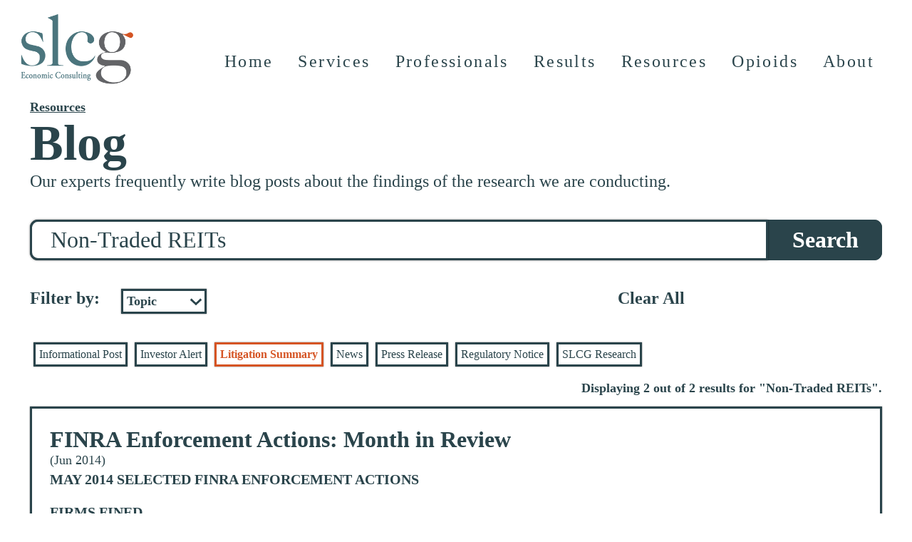

--- FILE ---
content_type: text/html; charset=UTF-8
request_url: https://www.slcg.com/resources/blog?page=1&s=Non-Traded+REITs&f=Litigation+Summary
body_size: 6290
content:
<!DOCTYPE html>
<!--[if lt IE 7]>      <html class="no-js lt-ie9 lt-ie8 lt-ie7"> <![endif]-->
<!--[if IE 7]>         <html class="no-js lt-ie9 lt-ie8"> <![endif]-->
<!--[if IE 8]>         <html class="no-js lt-ie9"> <![endif]-->
<!--[if gt IE 8]>      <html class="no-js"> <![endif]-->
<html lang="en">


<script>
    function replaceText() {
        var searchWord = $("#search-term").text().toLowerCase();
        var searchWords = searchWord.split(" ");
        if (searchWord != "") {
            searchWords.forEach(function(word) {
                var searchRegex = new RegExp('(?<!</?[^>]*|&[^;]*)('+word+')', "ig");
                $(".article-title").each(function() {
                    $(this).html($(this).html().replace(searchRegex, '<span class="highlight">$1</span>'));
                })
                $(".article-authors").each(function() {
                    $(this).html($(this).html().replace(searchRegex, '<span class="highlight">$1</span>'));
                })
                $(".article-description").each(function() {
                    $(this).html($(this).html().replace(searchRegex, '<span class="highlight">$1</span>'));
                })
            });
        }
    }

    document.addEventListener('DOMContentLoaded', function() { replaceText(); }, false);
</script>

<head>
    <meta charset="utf-8">
        <title>Blog | Search Results for Non-Traded REITs — SLCG Economic Consulting</title>
        <link rel="canonical" href="https://www.slcg.com/resources/blog" />
    <!-- ****** faviconit.com favicons ****** -->
    <link rel="shortcut icon" href="https://www.slcg.com/images/favicon/favicon.ico">
    <link rel="icon" sizes="16x16 32x32 64x64" href="https://www.slcg.com/images/favicon/favicon.ico">
    <link rel="icon" type="image/png" sizes="196x196" href="https://www.slcg.com/images/favicon/favicon-192.png">
    <link rel="icon" type="image/png" sizes="160x160" href="https://www.slcg.com/images/favicon/favicon-160.png">
    <link rel="icon" type="image/png" sizes="96x96" href="https://www.slcg.com/images/favicon/favicon-96.png">
    <link rel="icon" type="image/png" sizes="64x64" href="https://www.slcg.com/images/favicon/favicon-64.png">
    <link rel="icon" type="image/png" sizes="32x32" href="https://www.slcg.com/images/favicon/favicon-32.png">
    <link rel="icon" type="image/png" sizes="16x16" href="https://www.slcg.com/images/favicon/favicon-16.png">
    <link rel="apple-touch-icon" href="https://www.slcg.com/images/favicon/favicon-57.png">
    <link rel="apple-touch-icon" sizes="114x114" href="https://www.slcg.com/images/favicon/favicon-114.png">
    <link rel="apple-touch-icon" sizes="72x72" href="https://www.slcg.com/images/favicon/favicon-72.png">
    <link rel="apple-touch-icon" sizes="144x144" href="https://www.slcg.com/images/favicon/favicon-144.png">
    <link rel="apple-touch-icon" sizes="60x60" href="https://www.slcg.com/images/favicon/favicon-60.png">
    <link rel="apple-touch-icon" sizes="120x120" href="https://www.slcg.com/images/favicon/favicon-120.png">
    <link rel="apple-touch-icon" sizes="76x76" href="https://www.slcg.com/images/favicon/favicon-76.png">
    <link rel="apple-touch-icon" sizes="152x152" href="https://www.slcg.com/images/favicon/favicon-152.png">
    <link rel="apple-touch-icon" sizes="180x180" href="https://www.slcg.com/images/favicon/favicon-180.png">
    <meta name="msapplication-TileColor" content="#FFFFFF">
    <meta name="msapplication-TileImage" content="/images/favicon/favicon-144.png">
    <meta name="msapplication-config" content="/images/favicon/browserconfig.xml">
    <!-- ****** page information ****** -->
        <meta name="description" content="Explore our insightful blog for the latest articles and expert perspectives on important topics. Gain valuable knowledge from our thought-provoking content." />
        <meta name="keywords" content="securities litigation, securities consulting, securities expert witness, securities arbitration, commercial litigation, trust management disputes, securities class actions, regulatory investigations, NASD arbitrations, NYSE arbitrations, JAMS arbitrations, AAA arbitrations, securities shareholder losses, brokerage industry sales practices, suitability of investment, SEC securities economists, FINRA disputes, American Arbitration Association disputes, Judicial Arbitration and Mediation Services disputes, securities testifying expert, private company valuations, worth of a business, valuation expert, valuation of a private company, value of a business, Securities litigation consulting, Securities expert witness services, Securities arbitration and mediation, Commercial litigation support, Trust management dispute resolution, Securities class action defense, Regulatory investigations and compliance, NASD/NYSE/JAMS/AAA arbitration services, Securities shareholder loss analysis, Brokerage industry sales practices review, Investment suitability evaluation, SEC securities economists consultation, FINRA dispute resolution services, American Arbitration Association (AAA) dispute resolution, Judicial Arbitration and Mediation, Services (JAMS) support, Securities testifying expert services, Private company valuations and assessments, Business worth evaluation, Valuation expert for private companies, Business value analysis and appraisal" />
        <meta property="og:title" content="Blog | Search Results for Non-Traded REITs">
        <meta property="og:site_name" content="SLCG Economic Consulting">
    <meta property="og:type" content="website">
        <meta property="og:description" content="Discover our engaging blog featuring articles and expert perspectives on finance, law, and consulting. Immerse yourself in thought-provoking content and stay up-to-date with the latest industry insights.">
        <meta property="og:url" content="https://www.slcg.com/resources/blog">
    <meta property="og:image" content="https://www.slcg.com/images/banners/IndexBanner.jpg">
    <meta property="og:locale" content="en_US">
    <meta name="twitter:card" content="summary_large_image">
    <meta name="twitter:site" content="@slcg_economics">
    <meta name="viewport" content="width=device-width, initial-scale=1">
    <meta name="author" content="Seamus Murphy">
    <!-- stylesheets -->
    <link rel="stylesheet" type="text/css" href="https://www.slcg.com/css/style.min.css">
    <link rel="stylesheet" type="text/css" href="https://www.slcg.com/css/mobile-style.min.css">
    <link rel="stylesheet" type="text/css" href="https://www.slcg.com/css/swiper-bundle.min.css" />
    <link rel="stylesheet" type="text/css" href="https://cdnjs.cloudflare.com/ajax/libs/font-awesome/5.15.3/css/all.min.css" />
    <link rel="stylesheet" type="text/css" href="https://cdnjs.cloudflare.com/ajax/libs/animate.css/4.1.1/animate.min.css" />
    <link rel="stylesheet" type="text/css" href="https://cdn.datatables.net/v/dt/dt-1.11.3/fh-3.2.1/r-2.2.9/sc-2.0.5/datatables.min.css" />
    <!-- scripts -->
    <script src="https://www.slcg.com/js/swiper-bundle.min.js"></script>
    <script src="https://www.slcg.com/js/jquery.min.js"></script>
    <script src="https://www.slcg.com/js/mobile-nav.min.js"></script>
    <script src="https://www.slcg.com/js/validate-search.min.js"></script>
    <!-- page specific scripts -->
    <script src="https://www.slcg.com/js/jquery-ui.min.js"></script>
    <script 
        src="https://cdnjs.cloudflare.com/ajax/libs/mathjax/2.7.7/MathJax.js?config=TeX-MML-AM_CHTML"></script>
    <script 
        src="https://cdn.datatables.net/v/dt/dt-1.11.3/fh-3.2.1/r-2.2.9/sc-2.0.5/datatables.min.js"></script>
    <script>
        (function(c,l,a,r,i,t,y) {
            c[a]=c[a]||function(){(c[a].q=c[a].q||[]).push(arguments)};
            t=l.createElement(r);t.async=1;t.src="https://www.clarity.ms/tag/"+i+"?ref=bwt";
            y=l.getElementsByTagName(r)[0];y.parentNode.insertBefore(t,y);
        })(window, document, "clarity", "script", "b22t5th4m4");
    </script>
</head>

<script>
function prevalidateSuccessStoriesPageForm(search) {
    if (lessThanThree(search)) {
        document.getElementById('search-results-page-container').classList.remove('search-results-page-container');
        document.getElementById('search-results-page-container').classList.add('search-results-page-container-error');
        document.getElementById('search-results-page-error-message').classList.remove('hidden');
        document.getElementById('search-results-page-error-message').innerHTML =
            "Searches must be at least three characters.</br>";
    } else {
        document.getElementById('search-results-page-container').classList.remove(
            'search-results-page-container-error');
        document.getElementById('search-results-page-container').classList.add('search-results-page-container');
        document.getElementById('search-results-page-error-message').classList.add('hidden');
        document.getElementById('search-results-page-error-message').innerHTML = "";
    }
}
</script>


<body>
    <a name="#0"></a>

    <!-- Global site tag (gtag.js) - Google Analytics -->
<script async src="https://www.googletagmanager.com/gtag/js?id=G-8HQGCENLJE"></script>
<script>
    window.dataLayer = window.dataLayer || [];
    function gtag(){dataLayer.push(arguments);}
    gtag('js', new Date());
    gtag('config', 'G-8HQGCENLJE');
</script>

<script>
$(document).ready(function() {
    $(window).scroll(function () {
        if (screen.width < 850){
            if ($(window).scrollTop() > 60) {
                $('#site_header').addClass('sticky-header');
                $('#header_logo').addClass('sticky-logo');
                $('#header_logo_link').addClass('sticky-logo-link');
                $('#header_ul').addClass('sticky-ul');
            }

            if ($(window).scrollTop() < 61) {
                $('#site_header').removeClass('sticky-header');
                $('#header_logo').removeClass('sticky-logo');
                $('#header_logo_link').removeClass('sticky-logo-link');
                $('#header_ul').removeClass('sticky-ul');
            }
        }
        else {
            if ($(window).scrollTop() > 60) {
                $('#site_header').addClass('sticky-header');
                $('#header_logo').addClass('sticky-logo');
                if ($('#header_logo').attr("src") != "https://www.slcg.com/images/logo/SLCGLogoNoWords.png") {
                    $('#header_logo').attr("src","https://www.slcg.com/images/logo/SLCGLogoNoWords.png");
                }
                $('#header_logo_link').addClass('sticky-logo-link');
                $('#header_ul').addClass('sticky-ul');
            }

            if ($(window).scrollTop() < 61) {
                $('#site_header').removeClass('sticky-header');
                $('#header_logo').removeClass('sticky-logo');
                if ($('#header_logo').attr("src") != "https://www.slcg.com/images/logo/SLCGEconomicConsultingLogo.png") {
                    $('#header_logo').attr("src","https://www.slcg.com/images/logo/SLCGEconomicConsultingLogo.png");
                }
                $('#header_logo_link').removeClass('sticky-logo-link');
                $('#header_ul').removeClass('sticky-ul');
            }
        }
    });
    $(window).ready(function () {
        if (screen.width < 850) {
            if ($('#header_logo').attr("src") != "https://www.slcg.com/images/logo/SLCGLogoNoWords.png") {
                $('#header_logo').attr("src","https://www.slcg.com/images/logo/SLCGLogoNoWords.png");
            }
        }
        else {
            if ($('#header_logo').attr("src") != "https://www.slcg.com/images/logo/SLCGEconomicConsultingLogo.png") {
                $('#header_logo').attr("src","https://www.slcg.com/images/logo/SLCGEconomicConsultingLogo.png");
            }
        }
    });
});
</script>

<header id="site_header" class="header sticky">
    <div class="logo">
        <a id="header_logo_link" href="https://www.slcg.com/">
            <img id="header_logo" src="https://www.slcg.com/images/logo/SLCGEconomicConsultingLogo.png" alt="SLCG Economic Consulting's Logo">
        </a>
    </div>
    <div class="header-right" id="site_header_right">
        <ul id="header_ul">
            <li class="icon-holder"><a href="javascript:void(0);" id="hamburger_icon" class="icon" onclick="ShowHamburger()">&#9776;</a></li>
            <li class="nav-btn"><a href="https://www.slcg.com/">Home</a></li>
            <div class="dropdown">
                <li class="nav-btn"><a class="dropbtn" href="https://www.slcg.com/services/">Services</a>
                <button id="srv" class="dropbtn-chevron dropdown-up" onclick="SwapChevron(this.id)">&#9660;</button>
                </li>
                <div id="srv_dropdown" class="dropdown-content">
                    <a href="https://www.slcg.com/services/Securities_Arbitrations">Securities Arbitrations</a>
                    <a href="https://www.slcg.com/services/data-analytics">Data Analytics</a>
                    <a href="https://www.slcg.com/services/litigation">Litigation</a>
                    <a href="https://www.slcg.com/services/valuation">Valuation</a>
                    <a href="https://www.slcg.com/services/Medical_Malpractice">Medical Malpractice</a>
                </div>
            </div>
            <li class="nav-btn"><a href="https://www.slcg.com/professionals">Professionals</a></li>
            <li class="nav-btn"><a href="https://www.slcg.com/results">Results</a></li>
            <div class="dropdown">
                <li class="nav-btn"><a class="dropbtn" href="https://www.slcg.com/resources/">Resources</a>
                <button id="res" class="dropbtn-chevron dropdown-up" onclick="SwapChevron(this.id)">&#9660;</button>
                </li>
                <div id="res_dropdown" class="dropdown-content">
                    <a href="https://www.slcg.com/resources/brokerdisclosure">Broker Disclosure Download</a>
                    <a href="https://www.slcg.com/resources/research-papers">Research Papers</a>
                    <a href="https://www.slcg.com/resources/tools/">Free Tools</a>
                    <a href="https://www.slcg.com/resources/blog">Blog</a>
                    <a href="https://www.slcg.com/resources/practice-notes">Practice Notes</a>
                    <a href="https://www.slcg.com/resources/structured-products">Structured Products</a>
                </div>
            </div>
            <div class="dropdown">
                <li class="nav-btn"><a class="dropbtn" href="https://www.slcg.com/opioid-data/">Opioids</a>
                <button id="opi" class="dropbtn-chevron dropdown-up" onclick="SwapChevron(this.id)">&#9660;</button>
                </li>
                <div id="opi_dropdown" class="dropdown-content">
                    <a href="https://www.slcg.com/opioid-data/">50 States and DC</a>
                    <a href="https://www.slcg.com/opioid-data/pr">Puerto Rico</a>
                    <!--<a href="https://www.slcg.com/resources/blog">Blog</a>-->
                    <!--<a href="https://www.slcg.com/resources/practice-notes">Practice Notes</a>-->
                    <!--<a href="https://www.slcg.com/resources/structured-products">Structured Products</a>-->
                </div>
            </div>
            <div class="dropdown">
                <li class="nav-btn"><a class="dropbtn" href="https://www.slcg.com/about/">About</a>
                <button id="abt" class="dropbtn-chevron dropdown-up" onclick="SwapChevron(this.id)">&#9660;</button>
                </li>
                <div id="abt_dropdown" class="dropdown-content">
                    <a href="https://www.slcg.com/contact">Contact</a>
                    <a href="https://www.slcg.com/about/press-coverage">Press<br>Coverage</a>
                    <a href="https://www.slcg.com/about/careers/">Careers</a>
                </div>
            </div>
        </ul>
    </div>
</header>

<div class="header-spacer"></div>

<div class="onlyprint">
    <img id="header_logo_print" src="https://www.slcg.com/images/logo/SLCGEconomicConsultingLogo.png" alt="SLCG Economic Consulting's Logo">
</div>
        <div id="blog-body">

        <div class="search-results-header">
            <p class="header-text"><a href="https://www.slcg.com/resources/">Resources</a></p>
            <h1 class="page-title">Blog</h1>
            <p class="page-description-d">Our experts frequently write blog posts about the findings of the research we
                are conducting.</br></p>
        </div>

        <div class="search-results-page-container" id="search-results-page-container">
            <form onsubmit="return validateSuccessStoriesPageForm(this)" id="search-page-bar" method="GET" action="/resources/blog" role="search">
                                <label id="search-page-label" for="s">Search for stuff</label>
                <input id="search-page" type="search" name="s" onblur="prevalidateSuccessStoriesPageForm(this)" placeholder="Enter Your Search Here..." value="Non-Traded REITs" aria-invalid="false" />
                <button id="search-page-submit" type="submit">Search</button>
                                <input type="hidden" name="f" value="Litigation Summary">
                            </form>
            <script type="text/javascript">
                $(document).ready(function() {
                    $("#search-page-bar").submit(function(e) {
                        if($("#search-page").val() == "") {
                            $("#search-page").remove();
                            if ((false == true)) { 
                                e.preventDefault();
                                window.location.href = "https://www.slcg.com/resources/blog";
                            }
                        }
                    });
                });
            </script>
        </div>
        <p class="search-results-page-error hidden" id="search-results-page-error-message" aria-live="assertive"
            aria-relevant="additions removals"></p>

                <div class="blog-filters">
            <div class="spdb-filter-holder">
                <div class="spdb-filter-label">
                    <h2>Filter by:</h2>
                </div>
                <div>
                    <select id="blog-filter" class="filters-select">
                        <option value="-1" ></option>
                        <option value="0"
                            >
                            Year</option>
                        <option value="1"
                            selected>
                            Topic</option>
                        <option value="2"
                            >
                            Language</option>
                    </select>
                </div>
            </div>
            <div class="spdb-filter-holder spdb-clear-filter">
                <div class="spdb-filter-label">
                    <h2><a class="blue-link" href="https://www.slcg.com/resources/blog">Clear All</a></h2>                </div>
            </div>
        </div>

        <div class="blog-filter-links">
            <div id="blog-filter-year"
                class="hidden">
                <a class="filter-button blue-link" href="blog?s=Non-Traded+REITs&f=2024">2024</a><a class="filter-button blue-link" href="blog?s=Non-Traded+REITs&f=2023">2023</a><a class="filter-button blue-link" href="blog?s=Non-Traded+REITs&f=2022">2022</a><a class="filter-button blue-link" href="blog?s=Non-Traded+REITs&f=2017">2017</a><a class="filter-button blue-link" href="blog?s=Non-Traded+REITs&f=2016">2016</a><a class="filter-button blue-link" href="blog?s=Non-Traded+REITs&f=2015">2015</a><a class="filter-button blue-link" href="blog?s=Non-Traded+REITs&f=2014">2014</a><a class="filter-button blue-link" href="blog?s=Non-Traded+REITs&f=2013">2013</a><a class="filter-button blue-link" href="blog?s=Non-Traded+REITs&f=2012">2012</a><a class="filter-button blue-link" href="blog?s=Non-Traded+REITs&f=2011">2011</a>            </div>

            <div id="blog-filter-topic"
                >
                <a class="filter-button blue-link" href="blog?s=Non-Traded+REITs&f=Informational+Post">Informational Post</a><a class="filter-button blue-link" href="blog?s=Non-Traded+REITs&f=Investor+Alert">Investor Alert</a><a class="filter-button blue-link filter-button-selected" href="blog?s=Non-Traded+REITs">Litigation Summary</a><a class="filter-button blue-link" href="blog?s=Non-Traded+REITs&f=News">News</a><a class="filter-button blue-link" href="blog?s=Non-Traded+REITs&f=Press+Release">Press Release</a><a class="filter-button blue-link" href="blog?s=Non-Traded+REITs&f=Regulatory+Notice">Regulatory Notice</a><a class="filter-button blue-link" href="blog?s=Non-Traded+REITs&f=SLCG+Research">SLCG Research</a>            </div>

            <div id="blog-filter-language"
                class="hidden">
                <a class="filter-button blue-link" href="blog?s=Non-Traded+REITs&f=English">English</a>            </div>

        </div>

        <script>
        $(document).ready(function() {
            $("#blog-filter").on("change", function() {
                if (this.value === "0") {
                    $("#blog-filter-year").removeClass("hidden");
                    $("#blog-filter-topic").addClass("hidden");
                    $("#blog-filter-language").addClass("hidden");
                } else if (this.value === "1") {
                    $("#blog-filter-year").addClass("hidden");
                    $("#blog-filter-topic").removeClass("hidden");
                    $("#blog-filter-language").addClass("hidden");
                } else if (this.value === "2") {
                    $("#blog-filter-year").addClass("hidden");
                    $("#blog-filter-topic").addClass("hidden");
                    $("#blog-filter-language").removeClass("hidden");
                } else {
                    $("#blog-filter-topic").addClass("hidden");
                    $("#blog-filter-year").addClass("hidden");
                    $("#blog-filter-language").addClass("hidden");
                }
            })
        });
        </script>
        
        <span class="display-text">Displaying 2 out of 2 results for "<span id="search-term">Non-Traded REITs</span>".</span>                <div class="blog-holder">
            <div class="article-card"><a class="article-title-link" href="https://www.slcg.com/resources/blog/575"><p class="article-title">FINRA Enforcement Actions: Month in Review</p></a><p class="article-authors">(Jun 2014)</p><h2 class="article-description"><b>MAY 2014 SELECTED FINRA ENFORCEMENT ACTIONS</b><br><br><b>FIRMS FINED</b><br><b><br>ABN AMRO Clearing Chicago LLC (CRD #14020, Chicago, Illinois)</b><br>ABN AMRO Clearing Chicago LLC consented to a censure and &#36;95,000 fine for allegedly failing "to report short interest positions to the New York Stock Exchange and FINRA on certain settlement dates, and submitt[ing] to FINRA an inaccurate short-interest position report." FINRA found that the firm's supervisory system did not provide for supervision reasonably designed to achieve...</h2></div><div class="article-card"><a class="article-title-link" href="https://www.slcg.com/resources/blog/573"><p class="article-title">FINRA Enforcement Actions: Month in Review</p></a><p class="article-authors">(May 2014)</p><h2 class="article-description"><b>APRIL 2014 SELECTED FINRA ENFORCEMENT ACTIONS</b><br><br><b>FIRMS FINED</b><br><b><br>The Huntington Investment Company (CRD #16986, Columbus, Ohio)</b><br>The Huntington Investment Company consented to a &#36;25,000 fine and censure. The firm consented to an entry of "findings that it failed to provide notice to the MSRB via the Electronic Municipal Market Access System (EMMA) that no preliminary official statements or official statements were to be prepared for bond anticipation note offerings in which the firm participated."...</h2></div>        </div>

        <div class="pagination-holder">
            <div class="search-results-filter-label pagination-box-1 results-fix">
                <h2>2 Results</h2>
            </div>
                            <div class="pagination-box-2">
                <ul class="pagination">
                
                
                                
                <li class="currentpage"><a href="https://www.slcg.com/resources/blog?s=Non-Traded REITs&f=Litigation Summary">1</a></li>

                                
                
                                </ul>
                </div>
            
            <div class="search-results-filter-holder search-results-right-filter pagination-box-1">
                <div class="search-results-filter-label">
                    <h2>Display:</h2>
                </div>
                <div>
                    <select id="search-results-display" class="display-select" onchange="document.location.href=this.value">
                                                    <option value="?s=Non-Traded REITs&f=Litigation Summary" selected>10</option>
                                                                            <option value="?disp=50&s=Non-Traded REITs&f=Litigation Summary" >50</option>
                                                                            <option value="?disp=100&s=Non-Traded REITs&f=Litigation Summary" >100</option>
                                            </select>
                </div>
            </div>
        </div>
        
    </div>
    
    </div>
    
    <footer class="footer">
    <div class="footer-addr">
        <p class="footer-logo"><a class="footer-link" href="https://www.slcg.com/">SLCG Economic Consulting, LLC</a>
        </p>

        <h2 class="footer-phone"><a class="white-link" href="tel:7032469380">703.246.9380</a>
        <br>
        <a class="white-link" href="tel:8777857524">877.785.SLCG</a>
        </h2>
        
        <address class="footer-address">
            <a class="footer-link"
                href="https://www.google.com/maps/place/Securities+Litigation/@38.9275846,-77.2393759,17z/data=!3m1!4b1!4m5!3m4!1s0x89b64f5078442747:0xc3e68ee9296cd5ff!8m2!3d38.9275804!4d-77.2371819"
                target="_blank">
                8401 Greensboro Drive, Suite 1050<br>
                McLean, VA 22102<br>
            </a>
            <a class="footer-btn" href="mailto:info@slcg.com">Email Us</a>

        </address>
    </div>

    <ul class="footer-nav">
        <li class="nav-item">
            <h2 class="nav-title"><a class="footer-link" href="https://www.slcg.com/services/">Our Services</a></h2>

            <ul class="nav-ul">
                <li>
                    <a class="footer-link" href="https://www.slcg.com/services/Securities_Arbitrations">Securities Arbitrations</a>
                </li>

                <li>
                    <a class="footer-link" href="https://www.slcg.com/services/data-analytics">Data Analytics</a>
                </li>

                <li>
                    <a class="footer-link" href="https://www.slcg.com/services/litigation">Litigation</a>
                </li>

                <li>
                    <a class="footer-link" href="https://www.slcg.com/services/valuation">Valuation</a>
                </li>

                <li>
                    <a class="footer-link" href="https://www.slcg.com/services/Medical_Malpractice">Medical Malpractice</a>
                </li>
            </ul>
        </li>

        <li class="nav-item">
            <h2 class="nav-title"><a class="footer-link" href="https://www.slcg.com/about/">Our Work</a></h2>

            <ul class="nav-ul">
                <li>
                    <a class="footer-link" href="https://www.slcg.com/results">Results</a>
                </li>

                <li>
                    <a class="footer-link" href="https://www.slcg.com/about/press-coverage">Press Coverage</a>
                </li>

                <li>
                    <a class="footer-link" href="https://www.slcg.com/resources/research-papers">Research Papers</a>
                </li>
            </ul>
        </li>

        <li class="nav-item">
            <h2 class="nav-title"><a class="footer-link" href="https://www.slcg.com/professionals">Our People</a></h2>

            <ul class="nav-ul">
                <li>
                    <a class="footer-link" href="https://www.slcg.com/about/careers/">Careers</a>
                </li>

                <li>
                    <a class="footer-link" href="https://www.slcg.com/contact">Contact</a>
                </li>

                <li>
                    <a class="footer-link" href="https://www.slcg.com/sitemap">Sitemap</a>
                </li>
            </ul>
        </li>
    </ul>

    <div class="legal">
        <p>&copy; 2026 SLCG Economic Consulting, LLC. All rights reserved.</p>
        <div class="social-container">
            <ul class="social-buttons">

                <li class="social-button social-button-li">
                    <a class="social-button-link"
                        href="https://www.linkedin.com/company/slcg-economic-consulting/"
                        target="_blank">
                        <i class="fab fa-linkedin-in"></i>
                    </a>
                </li>
<!--
                <li class="social-button">
                    <a class="social-button-link" href="https://www.youtube.com/channel/UC8YpMtCKapGePDc6PywwhBQ"
                        target="_blank">
                        <i class="fab fa-youtube"></i>
                    </a>
                </li>
-->
                <li class="social-button">
                    <a class="social-button-link"
                        href="https://www.facebook.com/slcgeconomicconsulting/"
                        target="_blank">
                        <i class="fab fa-facebook-f"></i>
                    </a>
                </li>

<!--
                <li class="social-button">
                    <a class="social-button-link" href="https://www.twitter.com/slcg_economics" target="_blank">
                        <i class="fab fa-twitter"></i>
                    </a>
                </li>

                <li class="social-button">
                    <a class="social-button-link" href="https://www.instagram.com/slcg_economics/" target="_blank">
                        <i class="fab fa-instagram"></i>
                    </a>
                </li>
-->
            </ul>
        </div>
        <script>
            function prevalidateSearchForm(search) {
                if (lessThanThree(search)) {
                    document.getElementById('search-error-message').classList.remove('hidden');
                    document.getElementById('search-error-message').innerHTML = "Searches must be at least three characters.";
                } else {
                    document.getElementById('search-error-message').classList.add('hidden');
                    document.getElementById('search-error-message').innerHTML = "";
                }
            }
        </script>
        <div class="search-container">
            <form onsubmit="return validateSearchForm(this)" id="search-bar" method="GET" action="/search-results" role="search">
                <label id="search-label" for="search">Search for stuff</label>
                <input id="search" type="search" name="s" onblur="prevalidateSearchForm(this)" placeholder="Search..." aria-invalid="false"/>
                <button id="search-submit" type="submit">Search</button>
            </form>
            <p class="search-results-error hidden" id="search-error-message" aria-live="assertive" aria-relevant="additions removals"></p>
        </div>
    </div>
</footer>
</body>

</html>